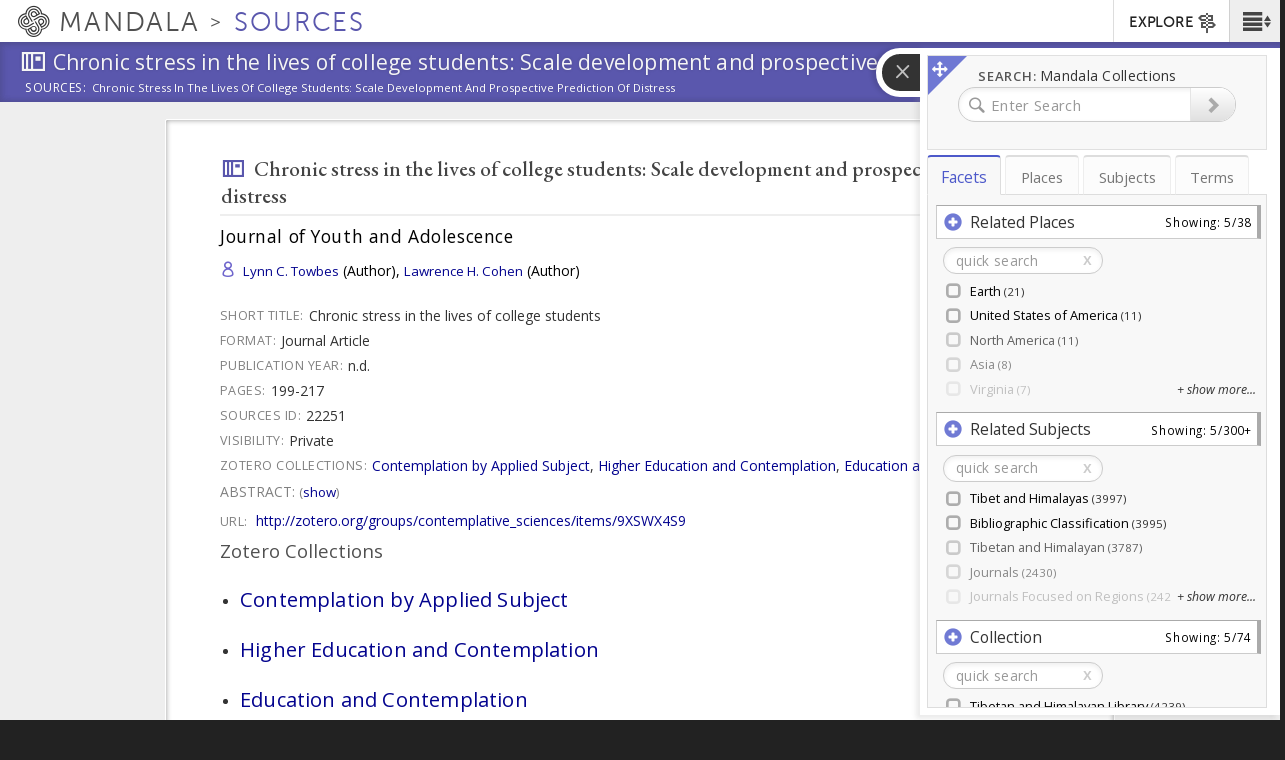

--- FILE ---
content_type: text/html; charset=utf-8
request_url: https://sources.mandala.library.virginia.edu/source/chronic-stress-lives-college-students-scale-development-and-prospective-prediction-distress
body_size: 13190
content:
<!DOCTYPE html>
<html lang="en" class="no-js">

<head> <!-- head had attribute: profile="http://www.w3.org/1999/xhtml/vocab" -->
  <meta charset="UTF-8" >
<meta http-equiv="X-UA-Compatible" content="IE=edge" >
<meta name="viewport" content="width=device-width, initial-scale=1" >
<link rel="shortcut icon" href="https://sources.mandala.library.virginia.edu/sites/all/themes/sources_theme/favicon.ico" type="image/vnd.microsoft.icon" />
<link rel="apple-touch-icon" sizes="180x180" href="/sites/all/themes/shanti_sarvaka/images/favicons/apple-touch-icon.png" />
<link rel="icon" type="image/png" sizes="32x32" href="/sites/all/themes/shanti_sarvaka/images/favicons/favicon-32x32.png" />
<meta name="description" content="Mandala Collections presents scholarly content published in an integrated platform drawn from diverse academic disciplines and media types." >
<link rel="icon" type="image/png" sizes="16x16" href="/sites/all/themes/shanti_sarvaka/images/favicons/favicon-16x16.png" />
<link rel="manifest" href="/sites/all/themes/shanti_sarvaka/images/favicons/manifest.json" />
<link rel="mask-icon" color="#5bbad5" href="/sites/all/themes/shanti_sarvaka/images/favicons/safari-pinned-tab.svg" />
<link rel="shortcut icon" href="/sites/all/themes/shanti_sarvaka/images/favicons/favicon.ico" />
<meta name="apple-mobile-web-app-title" content="SHANTI Mandala" >
<meta name="msapplication-config" content="/sites/all/themes/shanti_sarvaka/images/favicons/browserconfig.xml" >
<meta name="theme-color" content="#ffffff" >
<meta name="generator" content="Drupal 7 (https://www.drupal.org)" >
<link rel="canonical" href="https://sources.mandala.library.virginia.edu/source/chronic-stress-lives-college-students-scale-development-and-prospective-prediction-distress" />
<link rel="shortlink" href="https://sources.mandala.library.virginia.edu/node/22251" />
  <title>Chronic stress in the lives of college students: Scale development and prospective prediction of distress | Mandala Collections - Sources</title>
  <link href="https://fonts.googleapis.com/css?family=EB+Garamond:400,400i,500|Open+Sans:400,400i,600&amp;subset=cyrillic,cyrillic-ext,greek,greek-ext,latin-ext" rel="stylesheet">
    <link type="text/css" rel="stylesheet" href="https://sources.mandala.library.virginia.edu/sites/mandala-sources.lib.virginia.edu/files/css/css_xE-rWrJf-fncB6ztZfd2huxqgxu4WO-qwma6Xer30m4.css" media="all" />
<link type="text/css" rel="stylesheet" href="https://sources.mandala.library.virginia.edu/sites/mandala-sources.lib.virginia.edu/files/css/css_O-A149MN3uDjHyleLhWarmM_0ii9l1M-xNN1C8KaAu4.css" media="all" />
<link type="text/css" rel="stylesheet" href="https://sources.mandala.library.virginia.edu/sites/mandala-sources.lib.virginia.edu/files/css/css_DseDGL3phbcE1qusvBLz_Tc2-LXBG1ByNyJPu0NIZ6o.css" media="all" />
<link type="text/css" rel="stylesheet" href="https://sources.mandala.library.virginia.edu/sites/mandala-sources.lib.virginia.edu/files/css/css_Th-xLIunzBtemPW1ZDswgYv5_YD26lXblPCvEi3k_BA.css" media="all" />
<link type="text/css" rel="stylesheet" href="https://maxcdn.bootstrapcdn.com/bootstrap/3.3.4/css/bootstrap.min.css" media="all" />
<link type="text/css" rel="stylesheet" href="https://maxcdn.bootstrapcdn.com/bootstrap/3.3.4/css/bootstrap-theme.min.css" media="all" />
<link type="text/css" rel="stylesheet" href="https://sources.mandala.library.virginia.edu/sites/mandala-sources.lib.virginia.edu/files/css/css_4FntENWODQra8pO_uAnYjxIJcKNVOTOn0iLX9d6TeWE.css" media="all" />
  <script type="text/javascript" src="https://sources.mandala.library.virginia.edu/sites/all/themes/shanti_sarvaka/js/inc/other/modernizr-2.6.2.min.js?njzbwq"></script></head>
<body class="html not-front not-logged-in no-sidebars page-node page-node- page-node-22251 node-type-biblio i18n-en " >
  <!--[if lte IE 10]><p class="ie-progressive">It appears you are using an older browser. Please consider a upgrading to a modern version of your browser to best enjoy this website.</p><![endif]-->
    <div class="wrap-all">
   <span class="sr-only"><a href=".main-content">Skip to main content</a> <a href="#search-flyout">Skip to search</a></span>
    <!-- Header Region -->
   <div class="site-banner">
    <div class="navbar navbar-default">

	      <nav class="navbar-buttons">
	        <span class="menu-icon menu-toggle" role="button" aria-label="Main Menu"><a href="#"><span class="sr-only">Main Menu</span><span class="icon shanticon-menu"></span></a></span><!-- desktop > 768 drilldown menu : main-menu -->
	        <span class="menu-explore menu-exploretoggle" role="button" aria-label="Explore Collections"><a href="#"><span>Explore</span><span class="icon shanticon-directions"></span></a></span><!-- mobile < 768 : collections -->
	      </nav>

        <h1 class="navbar-header">

                           <a href="https://mandala.library.virginia.edu/" class="logo-brand navbar-brand">
                <span class="icon shanticon-logo"></span>
                <span class="mandala">Mandala <em>Collections</em></span>
                              </a>

            
            <a href="/home" class="navbar-brand" title="Mandala Collections - Sources Homepage">
              <span class="site-slogan">Sources</span>
                                        </a>

        </h1>

	      <!-- HEADER REGION -->
	      <nav id="sarvaka-header" class="region navbar-collapse collapse navtop"> <!-- desktop display > 768 -->
	         <form class="form">
	         <fieldset>
	          <ul class="nav navbar-nav navbar-right">
		            <!-- If admin puts blocks in  header, render here -->
		                	<li id="collexplink" class="explore"><a href="#">EXPLORE<i class="icon shanticon-directions"></i></a></li>	
  	          </ul>
	         </fieldset>
	         </form>
	       </nav>
	       <!-- End of HEADER region -->
     </div>
     <!-- include shanti-explore-menu if it exists -->
     <section class="container opencollect collections"><nav class="row" role="navigation"> <div class="col-sm-12 col-md-10 col-md-offset-1"> <h4 class="collections-title">EXPLORE</h4><div class="shanti-collections"><ul><li><a href="https://mandala.library.virginia.edu/"><span class="icon shanticon-overview"></span>Home</a></li><li><a href="https://av.mandala.library.virginia.edu/"><span class="icon shanticon-audio-video"></span>Audio-Video</a></li><li><a href="https://images.mandala.library.virginia.edu/"><span class="icon shanticon-images"></span>Images</a></li><li><a href="https://sources.mandala.library.virginia.edu/"><span class="icon shanticon-sources"></span>Sources</a></li><li><a href="https://texts.mandala.library.virginia.edu/"><span class="icon shanticon-texts"></span>Texts</a></li><li><a href="https://visuals.mandala.library.virginia.edu/"><span class="icon shanticon-visuals"></span>Visuals</a></li><li><a href="https://mandala.library.virginia.edu/places"><span class="icon shanticon-places"></span>Places</a></li><li><a href="https://mandala.library.virginia.edu/subjects"><span class="icon shanticon-subjects"></span>Subjects</a></li><li><a href="https://mandala.library.virginia.edu/terms"><span class="icon shanticon-terms"></span>Terms</a></li><li><a href="https://confluence.its.virginia.edu/display/KB/Mandala+Suite+of+Tools" target="_blank"><span class="icon shanticon-"></span>Help Guide</a></li></ul></div></div><button class="close"> <span class="icon shanticon-cancel"></span> </button></nav></section>    </div>


    <!-- Begin Content Region -->
    <main class="main-wrapper container-fluid">
      <article class="main-content" role="main">
        <section class="row" role="banner">

          <!-- Banner Region -->
          <div class="titlearea banner">
           <div>
             <header role="banner">
                <h1 class="page-title"><span class="icon shanticon-sources"></span>
                  <span class="page-title-text"><span class="pt-prefix">Explore</span>
                Chronic stress in the lives of college students: Scale development and prospective prediction of distress</span>
                </h1>
              </header>
              <nav class="breadwrap" style="display:none;">
                <ol class="breadcrumb"><li><a href="https://sources.mandala.library.virginia.edu">Sources:</a></li><li>Chronic stress in the lives of college students: Scale development and prospective prediction of distress <span class="icon shanticon-arrow3-right"></span></li></ol>              </nav>
              <div class="banner-content">
                              </div>
              <div class="banner-tabs">
                              </div>
            </div>
          </div>

        </section> <!-- End of Banner Row -->


        <!-- Begin Content Row -->
        <section class="row row-offcanvas " role="main">

          <!-- Sidebar First Region -->
          
          <!-- Begin Page Content -->
          <section class="content-section  ">

		        <button type="button" class="btn btn-default view-offcanvas-sidebar" data-toggle="offcanvas" style="display:none;">
	            <span class="icon"></span>
	          </button>

          	<!-- Message Area -->
          	
          	<!-- Main Content -->
            <div class="tab-content container-fluid">
              <article class="tab-pane main-col active" id="tab-overview">
              	                    <div class="region region-content">
    	
<div id="block-system-main" class="block block-system">

  	  
  <div class="content">
    <div id="node-22251" class="node node-biblio node-promoted clearfix">

  
      

  <div class="content">
    <div class="source-full">
      <!-- Title info -->
                        <div class="source-field-title"><span class="field-content"> Chronic stress in the lives of college students: Scale development and prospective prediction of distress</span></div><div class="source-field source-field-title-2"><span class="field-content"> Journal of Youth and Adolescence</span></div><!-- Authors -->
            <div class="source-field source-field-authors"><span class="field-content"><ul><li><a href="/biblio?f%5Bauthor%5D=1328" rel="nofollow">Lynn C. Towbes</a> (Author), <a href="/biblio?f%5Bauthor%5D=1329" rel="nofollow">Lawrence H. Cohen</a> (Author)</li></ul></span></div><!-- end of authors --><div class="field field-label-inline source-field-biblio-custom biblio_short_title">
    <span class="field-label">Short Title: </span>
    <span class="field-content">Chronic stress in the lives of college students</span>
</div><div class="field field-label-inline source-field-biblio-custom biblio_type_name">
    <span class="field-label">Format: </span>
    <span class="field-content">Journal Article</span>
</div>    <div class="field field-label-inline source-field-biblio-custom biblio_year">
    <span class="field-label">Publication Year: </span>
    <span class="field-content">n.d.</span>
</div><div class="field field-label-inline source-field-biblio-custom biblio_pages">
    <span class="field-label">Pages: </span>
    <span class="field-content">199-217</span>
</div><div class="field field-label-inline source-field-biblio-custom biblio_citekey">
    <span class="field-label">Sources ID: </span>
    <span class="field-content">22251</span>
</div><div class="field field-label-inline source-field-visibility">
                              <span class="field-label label-visibility">Visibility: </span>
                              <span class="field-content">Private</span>  </div>
<div class="field field-label-inline source-field-zotero">
                                <span class="field-label label-zotero">Zotero Collections: </span>
                                <span class="field-content"><a href="/sources-search%3Ffield_zotero_collections%3D3039%26view_mode%3Dcollection">Contemplation by Applied Subject</a>, <a href="/sources-search%3Ffield_zotero_collections%3D3070%26view_mode%3Dcollection">Higher Education and Contemplation</a>, <a href="/sources-search%3Ffield_zotero_collections%3D3064%26view_mode%3Dcollection">Education and Contemplation</a></span>  </div>
<div class="field field-label-above source-field-abstract">
  <span class="field-label label-abstract">Abstract:
    <span style="text-transform: lowercase; font-size: 95%;">
        (<a data-toggle="collapse" data-target="#abdiv">Show</a>)
    </span>
  </span>
  <div id="abdiv" class="field-content collapse">This article reports the development of the 54-item College Chronic Life Stress Survey (CCLSS) and its use in prospective studies of the relationship between chronic stress and psychological distress in college students. Study 1 demonstrated the CCLSS's test-retest reliability and concurrent validity (best friend corroboration of specific items). Study 1 also revealed differential endorsement of specific CCLSS items as a function of gender and year in college. Study 2 cross-sectional and prospective analyses showed that CCLSS chronic stress was a significant predictor of distress. Study 3 cross-sectional analyses showed that the CCLSS effects withstood the statistical control of neuroticism. The findings suggest the value of future research on chronic stress and demonstrate the utility of the CCLSS in studies with college students.</div>
</div><div class="source-field source-field-url">
                <span class="field-label label-url">URL: </span>
                <span class="field-content"><a href="http://zotero.org/groups/contemplative_sciences/items/9XSWX4S9" target="_blank">http://zotero.org/groups/contemplative_sciences/items/9XSWX4S9</a></span>  </div><div class="field field-name-field-zotero-collections field-type-taxonomy-term-reference field-label-above">
    	  	    <span class="field-label-span">Zotero Collections&nbsp;</span>
    <div class="field-items-span">
  		  	<ul>
	    	     <li class="field-item-span even"><div id="taxonomy-term-3039" class="taxonomy-term vocabulary-collections">

      <h2><a href="/collections/contemplation-applied-subject">Contemplation by Applied Subject</a></h2>
  
  <div class="content">
      </div>

</div>
</li>
	    	     <li class="field-item-span odd"><div id="taxonomy-term-3070" class="taxonomy-term vocabulary-collections">

      <h2><a href="/collections/higher-education-and-contemplation">Higher Education and Contemplation</a></h2>
  
  <div class="content">
      </div>

</div>
</li>
	    	     <li class="field-item-span even"><div id="taxonomy-term-3064" class="taxonomy-term vocabulary-collections">

      <h2><a href="/collections/education-and-contemplation">Education and Contemplation</a></h2>
  
  <div class="content">
      </div>

</div>
</li>
	    	    </ul>
	    </div>
</div>
    </div>
  </div>

  
  
      <div class="submitted">
          </div>
  </div>
  </div>
</div>

  </div>
              </article>
            </div>
          </section>
          <!-- END Content -->

          <!-- Sidebar Second Region -->
                  </section>

        <a href="#" class="back-to-top" role="button" aria-label="Back to Top of Page"><span class="icon fa"></span></a>
      </article>

		  <!-- Search Flyout -->
		              <div id="search-flyout" class="region extruder right" role="search" style="display: none;">
                 <span id="btn-collapse-flyout" class="icon shanticon-arrow-end-right btn-collapse-flyout" type="button" aria-label="Collapse Search Flyout"></span>
  <div class="region region-search-flyout">
    <section class="input-section" style="display:none;"> 	
<div id="block-search-form--2" class="block block-search">

  	  
  <div class="content">
    <form autocomplete="off" class="form" action="/source/chronic-stress-lives-college-students-scale-development-and-prospective-prediction-distress" method="post" id="search-block-form" accept-charset="UTF-8"><div>
     <fieldset>

        <div class="search-group">
          <div class="input-group">
				  	 <label><span>Search: </span>Mandala Collections</label><div class="form-item form-type-textfield form-item-search-block-form">
  <label class="element-invisible" for="edit-search-block-form--2">Search </label>
 <input placeholder="Enter Search" class="form-control form-text" type="text" id="edit-search-block-form--2" name="search_block_form" value="" />
</div>
              <span class="icon shanticon-magnify"></span>
				  	<div class="input-group-btn">
				  		<div class="form-actions form-wrapper" id="edit-actions"><button  class="btn btn-default form-submit btn-icon" type="submit" id="edit-submit" name="op" value=""><span class="glyphicon glyphicon-chevron-right"></span> <span></span></button></div>				  		<button type="reset" class="btn searchreset" style="display:none;"><span class="icon"></span></button>
				  	</div>

				  	<input type="hidden" name="form_build_id" value="form-jtUfAYfz1fI_vYB79bBX4-m9S3mP43l0oHa4gmg_DAM" />
<input type="hidden" name="form_id" value="search_block_form" />

				  </div>

		 </fieldset></div></form>  </div>
</div>

</section><section class="view-section"><div class="facet-search-messages"><div class="facet-search-error">Loading error.</div></div><div id="kmfacet-list" class="active-kmfaceted-list kmap-filter-box shanti-kmaps-processed" style="display:none;"></div><ul class="nav nav-tabs"><li class="km-facet-tab kmaps-integrated-search-kmaps-facets active"><a href=".kmaps-integrated-search-kmaps-facets" data-toggle="tab">Facets</a></li><li class="km-facet-tab kmaps-integrated-search-kmaps-1"><a href=".kmaps-integrated-search-kmaps-1" data-toggle="tab">Places</a></li><li class="km-facet-tab kmaps-integrated-search-kmaps-2"><a href=".kmaps-integrated-search-kmaps-2" data-toggle="tab">Subjects</a></li><li class="km-facet-tab kmaps-integrated-search-kmaps-3"><a href=".kmaps-integrated-search-kmaps-3" data-toggle="tab">Terms</a></li></ul><div class="tab-content"><div class="km-facet-div kmaps-integrated-search-kmaps-facets treeview tab-pane active">
<div id="block-kmaps-integrated-search-kmaps-facets" class="block block-kmaps-integrated-search">
  <div class="content">
    
<div id="kmaps-facets-block-kmaps_facets" class="kmaps-integrated-search-block-facets">
  <div id="facetpicker">

  </div><!-- end #facetpicker -->
</div><!-- end #kmaps-facets-block-<delta> -->
  </div><!-- end content -->
</div><!-- end block -->

</div><div class="km-facet-div kmaps-integrated-search-kmaps-1 treeview tab-pane">
<div id="block-kmaps-integrated-search-kmaps-1" class="block block-kmaps-integrated-search">
  <div class="content">
    <div id="kmaps-facets-block-kmaps_1" class="kmaps-integrated-search-block">
  <div class="content">
    <div id="kmtree-kmaps_1"
					data-delta="kmaps_1"
					data-kmtype="places"
					data-kmroot=""p
          data-kmclick="navigate"
					class="kmapfacetedtree kmaps-integrated-search-block">
		<!-- Content created through Fancytree JS using kmtype and kmroot. See shanti_kmaps_facet.js. -->
		</div> <!-- end kmtree -->
  </div><!-- end content -->
</div><!-- end kmaps-facets-block-<delta> -->
  </div><!-- end content -->
</div><!-- end block -->

</div><div class="km-facet-div kmaps-integrated-search-kmaps-2 treeview tab-pane">
<div id="block-kmaps-integrated-search-kmaps-2" class="block block-kmaps-integrated-search">
  <div class="content">
    <div id="kmaps-facets-block-kmaps_2" class="kmaps-integrated-search-block">
  <div class="content">
    <div id="kmtree-kmaps_2"
					data-delta="kmaps_2"
					data-kmtype="subjects"
					data-kmroot="192 4833 8868 2693 5806 5807 5805 6404 6403 6793 20 6844 2823 5810 5813 5809 5808 5812 6670 302 301 2688 7174 6664 6669 274"p
          data-kmclick="navigate"
					class="kmapfacetedtree kmaps-integrated-search-block">
		<!-- Content created through Fancytree JS using kmtype and kmroot. See shanti_kmaps_facet.js. -->
		</div> <!-- end kmtree -->
  </div><!-- end content -->
</div><!-- end kmaps-facets-block-<delta> -->
  </div><!-- end content -->
</div><!-- end block -->

</div><div class="km-facet-div kmaps-integrated-search-kmaps-3 treeview tab-pane">
<div id="block-kmaps-integrated-search-kmaps-3" class="block block-kmaps-integrated-search">
  <div class="content">
    <div id="kmaps-facets-block-kmaps_3" class="kmaps-integrated-search-block">
  <div class="content">
    <div id="kmtree-kmaps_3"
					data-delta="kmaps_3"
					data-kmtype="terms"
					data-kmroot=""p
          data-kmclick="navigate"
					class="kmapfacetedtree kmaps-integrated-search-block">
		<!-- Content created through Fancytree JS using kmtype and kmroot. See shanti_kmaps_facet.js. -->
		</div> <!-- end kmtree -->
  </div><!-- end content -->
</div><!-- end kmaps-facets-block-<delta> -->
  </div><!-- end content -->
</div><!-- end block -->

</div></div></section>  </div>
            </div>

            <!-- BEGIN faceted search results -->
            <section id="faceted-search-results" class="faceted-search-results mandala-sliding-panel right-panel search-flyout-collapsed off" style="display:none;" aria-expanded="false" aria-label="Search Results Sliding Panel">
              <!-- INSERT RESULTS TEMPLATE DATA -->
            </section>
	    
    </main> <!-- End Main Content -->


  <!-- LOAD menus -->
  <section id="menu" class="menu-main" style="display:none;">
    <nav id="menu-drill">
     <ul><li><h3><em>Main Menu</em></h3>
          <a class="link-blocker"></a>
       </li><li><a href="/collections/all">All Collections</a></li><li><a href="https://mandala.library.virginia.edu/contact" target="_blank">Contact Us</a></li><li><a href="https://wiki.shanti.virginia.edu/display/KB/Sources+in+Mandala" target="_blank">Help Guide</a></li><li><a href="/saml_login">Log in via Netbadge</a></li></ul>    </nav>
  </section><!-- END menu -->

</div> <!-- End wrap-all -->

<!-- Footer -->
<footer class="footer">
  <div>
        <p class="rights">&copy; 2026 All Rights Reserved</p>
  </div>
</footer>

<!-- Admin Footer -->
<div id="admin-footer">
  </div>
<div id="mandala-veil-bg"></div>
  <script type="text/javascript" src="//ajax.googleapis.com/ajax/libs/jquery/1.12.4/jquery.js"></script>
<script type="text/javascript">
<!--//--><![CDATA[//><!--
window.jQuery || document.write("<script src='/sites/all/modules/contrib/jquery_update/replace/jquery/1.12/jquery.js'>\x3C/script>")
//--><!]]>
</script>
<script type="text/javascript" src="https://sources.mandala.library.virginia.edu/sites/mandala-sources.lib.virginia.edu/files/js/js_GOikDsJOX04Aww72M-XK1hkq4qiL_1XgGsRdkL0XlDo.js"></script>
<script type="text/javascript" src="//ajax.googleapis.com/ajax/libs/jqueryui/1.10.2/jquery-ui.js"></script>
<script type="text/javascript">
<!--//--><![CDATA[//><!--
window.jQuery.ui || document.write("<script src='/sites/all/modules/contrib/jquery_update/replace/ui/ui/jquery-ui.js'>\x3C/script>")
//--><!]]>
</script>
<script type="text/javascript" src="https://sources.mandala.library.virginia.edu/sites/mandala-sources.lib.virginia.edu/files/js/js_OVJN1aFnvA5K-YnhrQgZlJAvWKlXNetp3jBYrxE42x4.js"></script>
<script type="text/javascript" src="https://sources.mandala.library.virginia.edu/sites/mandala-sources.lib.virginia.edu/files/js/js__TACayNY4CjKYR1P4tf4lrUmuBvjRVbsSW9O_sWMgBM.js"></script>
<script type="text/javascript" src="https://sources.mandala.library.virginia.edu/sites/mandala-sources.lib.virginia.edu/files/js/js_BNRwKFMXDEHJFeBXIPFibNaGh2DAOMMJ9U8JEkqOVn0.js"></script>
<script type="text/javascript">
<!--//--><![CDATA[//><!--
var _paq = _paq || [];(function(){var u=(("https:" == document.location.protocol) ? "https://analytics.lib.virginia.edu/" : "http://analytics.lib.virginia.edu/");_paq.push(["setSiteId", "56"]);_paq.push(["setTrackerUrl", u+"matomo.php"]);_paq.push(["setDoNotTrack", 1]);_paq.push(["setCookieDomain", ".mandala.library.virginia.edu"]);_paq.push(["trackPageView"]);_paq.push(["setIgnoreClasses", ["no-tracking","colorbox"]]);_paq.push(["enableLinkTracking"]);var d=document,g=d.createElement("script"),s=d.getElementsByTagName("script")[0];g.type="text/javascript";g.defer=true;g.async=true;g.src=u+"matomo.js";s.parentNode.insertBefore(g,s);})();
//--><!]]>
</script>
<script type="text/javascript" src="https://sources.mandala.library.virginia.edu/sites/mandala-sources.lib.virginia.edu/files/js/js_aa32gWLFPEtqP1Zw4Bl9lbX0PZwjLlbTMlNV3NZr380.js"></script>
<script type="text/javascript" src="https://maxcdn.bootstrapcdn.com/bootstrap/3.3.4/js/bootstrap.min.js"></script>
<script type="text/javascript" src="https://sources.mandala.library.virginia.edu/sites/mandala-sources.lib.virginia.edu/files/js/js_dUIzLJSpuCAxj2KpTq4CI9rG36wdzdpG23rCOMpI6-I.js"></script>
<script type="text/javascript" src="/sites/all/libraries/cookie.js/jquery.cookie.js"></script>
<script type="text/javascript" src="https://sources.mandala.library.virginia.edu/sites/mandala-sources.lib.virginia.edu/files/js/js_pMTQ6HLBVPqpLpAotpEalOHFhCNTmU6_89uQOVB4Pms.js"></script>
<script type="text/javascript">
<!--//--><![CDATA[//><!--
jQuery.extend(Drupal.settings, {"basePath":"\/","pathPrefix":"","setHasJsCookie":0,"ajaxPageState":{"theme":"sources_theme","theme_token":"p7HVrzes-evVMvZ2WFw6_62tXoUsd9QpB9M5EmxkRYo","jquery_version":"1.12","jquery_version_token":"z9gT0InJbGDmLSxa3kD8mexPCeXGC6WrUVxPLfebDwY","js":{"\/\/ajax.googleapis.com\/ajax\/libs\/jquery\/1.12.4\/jquery.js":1,"0":1,"misc\/jquery-extend-3.4.0.js":1,"misc\/jquery-html-prefilter-3.5.0-backport.js":1,"misc\/jquery.once.js":1,"misc\/drupal.js":1,"sites\/all\/modules\/contrib\/jquery_update\/js\/jquery_browser.js":1,"\/\/ajax.googleapis.com\/ajax\/libs\/jqueryui\/1.10.2\/jquery-ui.js":1,"1":1,"sites\/all\/libraries\/handlebars\/handlebars-v4.0.11.js":1,"sites\/all\/modules\/contrib\/handlebars\/js\/handlebars.drupal.js":1,"sites\/all\/modules\/contrib\/jquery_plugin\/jquery.validate.min.js":1,"misc\/form-single-submit.js":1,"misc\/ajax.js":1,"sites\/all\/modules\/contrib\/jquery_update\/js\/jquery_update.js":1,"sites\/all\/modules\/custom\/asset_link\/js\/asset_link.js":1,"sites\/all\/modules\/custom\/shanti_biblio_modules\/biblio_import_mods\/biblio_import_mods.js":1,"sites\/all\/modules\/contrib\/entityreference\/js\/entityreference.js":1,"sites\/all\/modules\/custom\/kmaps_explorer\/js\/handlebars.min-latest.js":1,"sites\/all\/modules\/custom\/kmaps_explorer\/js\/jquery.columnizer.min.js":1,"sites\/all\/modules\/custom\/kmaps_explorer\/js\/custom-ajax.js":1,"sites\/all\/modules\/custom\/kmaps_explorer\/js\/kmaps_relations_tree.js":1,"sites\/all\/modules\/custom\/kmaps_explorer\/js\/solr-utils.js":1,"sites\/all\/modules\/custom\/kmaps_explorer\/js\/jquery.kmapsCollapsibleList.js":1,"sites\/all\/modules\/custom\/kmaps_explorer\/js\/jquery.kmaps-popup.js":1,"sites\/all\/modules\/custom\/kmaps_integrated_search\/js\/custom-ajax.js":1,"sites\/all\/modules\/custom\/kmaps_integrated_search\/js\/jquery.justifiedGallery.js":1,"sites\/all\/modules\/custom\/kmaps_integrated_search\/js\/lz-string.min.js":1,"sites\/all\/modules\/custom\/kmaps_integrated_search\/js\/jquery.getUrlParam.js":1,"sites\/all\/modules\/custom\/kmaps_views_solr\/js\/kmaps_views_solr.js":1,"sites\/all\/modules\/custom\/shanti_kmaps_solr\/js\/drupal.kmapsSolr.js":1,"sites\/all\/modules\/custom\/stand_alone_project\/js\/stand_alone_project.js":1,"sites\/all\/modules\/contrib\/caption_filter\/js\/caption-filter.js":1,"https:\/\/sources.mandala.library.virginia.edu\/sites\/all\/themes\/shanti_sarvaka\/js\/shanti-iframe.js":1,"misc\/progress.js":1,"sites\/all\/libraries\/json2\/json2.js":1,"sites\/all\/libraries\/fancytree\/jquery.fancytree.js":1,"sites\/all\/libraries\/fancytree\/jquery.fancytree.filter.js":1,"sites\/all\/libraries\/fancytree\/jquery.fancytree.childcounter.js":1,"sites\/all\/libraries\/fancytree\/jquery.fancytree.glyph.js":1,"sites\/all\/libraries\/ajaxsolr\/core\/Core.js":1,"sites\/all\/libraries\/ajaxsolr\/core\/Parameter.js":1,"sites\/all\/libraries\/ajaxsolr\/core\/ParameterStore.js":1,"sites\/all\/libraries\/ajaxsolr\/core\/ParameterHashStore.js":1,"sites\/all\/libraries\/ajaxsolr\/core\/AbstractWidget.js":1,"sites\/all\/libraries\/ajaxsolr\/core\/AbstractFacetWidget.js":1,"sites\/all\/libraries\/ajaxsolr\/core\/AbstractManager.js":1,"sites\/all\/libraries\/ajaxsolr\/core\/AbstractSpatialWidget.js":1,"sites\/all\/libraries\/ajaxsolr\/core\/AbstractSpellcheckWidget.js":1,"sites\/all\/libraries\/ajaxsolr\/core\/AbstractTextWidget.js":1,"sites\/all\/libraries\/ajaxsolr\/managers\/Manager.jquery.js":1,"sites\/all\/libraries\/ajaxsolr\/widgets\/jquery\/AutocompleteTermWidget.js":1,"sites\/all\/libraries\/ajaxsolr\/widgets\/jquery\/PagerWidget.js":1,"sites\/all\/libraries\/ajaxsolr\/widgets\/ParameterHistoryStore.js":1,"sites\/all\/libraries\/ajaxsolr\/widgets\/ParameterYUIStore.js":1,"sites\/all\/libraries\/ajaxsolr\/shanti\/FancyTreeUpdatingWidget.js":1,"sites\/all\/libraries\/ajaxsolr\/shanti\/TextWidget.js":1,"sites\/all\/libraries\/shanti_kmaps_solr\/dist\/jquery.kmapsSolr.js":1,"sites\/all\/modules\/custom\/shanti_biblio_modules\/sources_views\/js\/sourcesViewsFancyTreeTaxonomy.js":1,"sites\/all\/modules\/custom\/kmaps_modules\/modules\/fancytree\/fancytree.js":1,"sites\/all\/libraries\/shanti_kmaps_tree\/js\/jquery.kmapstree.js":1,"sites\/all\/libraries\/typeahead\/typeahead.bundle.min.js":1,"sites\/all\/libraries\/shanti_kmaps_typeahead\/js\/jquery.kmaps-typeahead.js":1,"sites\/all\/libraries\/shanti_kmaps_typeahead\/js\/jquery.kmaps-simple-typeahead.js":1,"sites\/all\/libraries\/shanti_kmaps_typeahead\/js\/kmaps-util.js":1,"sites\/all\/modules\/contrib\/matomo\/matomo.js":1,"2":1,"sites\/all\/modules\/custom\/shanti_biblio_modules\/sources_views\/js\/sources_views.js":1,"sites\/all\/modules\/custom\/shanti_biblio_modules\/sources_views\/js\/sourcesViewsAutocomplete.js":1,"sites\/all\/modules\/custom\/shanti_biblio_modules\/sources_views\/js\/sourcesViewsSearchFlyout.js":1,"sites\/all\/modules\/custom\/shanti_biblio_modules\/sources_views\/js\/sourcesViewsCustomPagerSort.js":1,"sites\/all\/modules\/custom\/shanti_biblio_modules\/sources_views\/js\/sourcesViewsBreadcrumb.js":1,"sites\/all\/modules\/custom\/shanti_biblio_modules\/sources_views\/js\/sourcesViewsSlider.js":1,"sites\/all\/libraries\/cookie.js\/jquery.cookie.js":1,"https:\/\/maxcdn.bootstrapcdn.com\/bootstrap\/3.3.4\/js\/bootstrap.min.js":1,"sites\/all\/themes\/shanti_sarvaka\/js\/inc\/jquery\/jquery-migrate-1.2.1.js":1,"sites\/all\/themes\/shanti_sarvaka\/js\/inc\/menus\/jquery.multilevelpushmenu.min.js":1,"sites\/all\/themes\/shanti_sarvaka\/js\/inc\/extruder\/jquery.hoverIntent.min.js":1,"sites\/all\/themes\/shanti_sarvaka\/js\/inc\/extruder\/mbExtruder.js":1,"sites\/all\/themes\/shanti_sarvaka\/js\/inc\/check\/icheck.min.js":1,"sites\/all\/themes\/shanti_sarvaka\/js\/inc\/select\/bootstrap-select.min.js":1,"sites\/all\/themes\/shanti_sarvaka\/js\/inc\/jquery\/jquery.highlight.js":1,"sites\/all\/themes\/shanti_sarvaka\/js\/inc\/other\/trunk8.min.js":1,"sites\/all\/themes\/shanti_sarvaka\/js\/inc\/jquery\/jquery.imagesloaded.js":1,"sites\/all\/themes\/shanti_sarvaka\/js\/inc\/jquery\/jquery.wookmark.min.js":1,"sites\/all\/themes\/shanti_sarvaka\/js\/inc\/other\/jssor.slider.mini.js":1,"sites\/all\/themes\/shanti_sarvaka\/js\/inc\/other\/hammer.min.js":1,"sites\/all\/themes\/shanti_sarvaka\/js\/inc\/other\/progressive-image.min.js":1,"sites\/all\/themes\/shanti_sarvaka\/js\/shanti-main.js":1,"sites\/all\/themes\/shanti_sarvaka\/js\/shanti-search.js":1,"sites\/all\/themes\/shanti_sarvaka\/js\/shanti-iframe.js":1,"sites\/all\/themes\/sources_theme\/js\/shanti-main-sources.js":1,"\/sites\/all\/libraries\/cookie.js\/jquery.cookie.js":1,"sites\/all\/modules\/custom\/kmaps_integrated_search\/js\/kmaps_integrated_search.js":1},"css":{"modules\/system\/system.base.css":1,"modules\/system\/system.menus.css":1,"modules\/system\/system.messages.css":1,"modules\/system\/system.theme.css":1,"misc\/ui\/jquery.ui.core.css":1,"misc\/ui\/jquery.ui.theme.css":1,"modules\/field\/theme\/field.css":1,"sites\/all\/modules\/custom\/kmaps_explorer\/css\/photoswipe.css":1,"sites\/all\/modules\/custom\/kmaps_explorer\/css\/pswp-default-skin.css":1,"sites\/all\/modules\/custom\/kmaps_integrated_search\/css\/kmaps_integrated_search.css":1,"sites\/all\/modules\/custom\/kmaps_integrated_search\/css\/justified-gallery.css":1,"sites\/all\/modules\/custom\/kmaps_views_solr\/css\/kmaps_views_solr.css":1,"modules\/node\/node.css":1,"modules\/search\/search.css":1,"sites\/all\/modules\/custom\/shanti_biblio_modules\/sources_views\/sources_views.css":1,"sites\/all\/modules\/custom\/stand_alone_project\/css\/stand_alone_project.css":1,"modules\/user\/user.css":1,"sites\/all\/modules\/contrib\/views\/css\/views.css":1,"sites\/all\/modules\/contrib\/caption_filter\/caption-filter.css":1,"sites\/all\/modules\/contrib\/ckeditor\/css\/ckeditor.css":1,"sites\/all\/modules\/contrib\/ctools\/css\/ctools.css":1,"sites\/all\/modules\/custom\/kmaps_modules\/modules\/fancytree\/fancytree.css":1,"sites\/all\/modules\/contrib\/panels\/css\/panels.css":1,"sites\/all\/modules\/contrib\/biblio\/biblio.css":1,"sites\/all\/libraries\/shanti_kmaps_tree\/css\/kmapstree.css":1,"sites\/all\/libraries\/shanti_kmaps_typeahead\/css\/kmaps-typeahead.css":1,"modules\/taxonomy\/taxonomy.css":1,"https:\/\/maxcdn.bootstrapcdn.com\/bootstrap\/3.3.4\/css\/bootstrap.min.css":1,"https:\/\/maxcdn.bootstrapcdn.com\/bootstrap\/3.3.4\/css\/bootstrap-theme.min.css":1,"sites\/all\/themes\/shanti_sarvaka\/fonts\/shanticon\/css\/style.css":1,"sites\/all\/themes\/shanti_sarvaka\/css\/bootstrap.vertical-tabs.min.css":1,"sites\/all\/themes\/shanti_sarvaka\/css\/utils.css":1,"sites\/all\/themes\/shanti_sarvaka\/css\/jquery.mCustomScrollbar.min.css":1,"sites\/all\/themes\/shanti_sarvaka\/css\/progressive-image.min.css":1,"sites\/all\/themes\/shanti_sarvaka\/css\/shanti-search.css":1,"sites\/all\/themes\/shanti_sarvaka\/css\/shanti-main.css":1,"sites\/all\/themes\/shanti_sarvaka\/css\/shanti-search-faceted.css":1,"sites\/all\/themes\/shanti_sarvaka\/css\/shanti-admin-edit-forms.css":1,"sites\/all\/themes\/shanti_sarvaka\/css\/shanti-collections-view.css":1,"sites\/all\/themes\/shanti_sarvaka\/css\/shanti-iframe.css":1,"sites\/all\/themes\/sources_theme\/css\/shanti-main-sources.css":1}},"kmaps_integrated_search":{"mod_home":"https:\/\/sources.mandala.library.virginia.edu\/sites\/all\/modules\/custom\/kmaps_integrated_search","ajaxUrl":"\/kmaps\/facets","loadFacetsFromURL":false,"hideZeros":1,"folder_path":"sites\/all\/modules\/custom\/kmaps_integrated_search","resource_types":"","kmaps_link":0,"show_counts":1,"auto_show":0,"items_per_page":"60"},"handlebars":{"inventory":{"search-results-details-kmaps":"search-results-details-kmaps","search-results-details-media":"search-results-details-media","search-results-details-popover":"search-results-details-popover","search-results-details-terms-definitions":"search-results-details-terms-definitions","search-results-details-terms":"search-results-details-terms","search-results-gallery-audio-video":"search-results-gallery-audio-video","search-results-gallery-default":"search-results-gallery-default","search-results-gallery-images":"search-results-gallery-images","search-results-gallery-visuals":"search-results-gallery-visuals","search-results-item":"search-results-item","search-results-main":"search-results-main","shantiKmapsSolrFacetList":"shantiKmapsSolrFacetList"}},"stand_alone_project":{"wait":false},"matomo":{"trackMailto":1},"shanti_kmaps_admin":{"shanti_kmaps_admin_asset_types":["texts","photos","audio-video","visuals","sources","subjects","places","terms","maps","agents","events"],"shanti_kmaps_admin_debug_mode":0,"shanti_kmaps_admin_include_mms":1,"shanti_kmaps_admin_index_private":1,"shanti_kmaps_admin_index_response":0,"shanti_kmaps_admin_root_places_filter_enabled":0,"shanti_kmaps_admin_root_places_id":"","shanti_kmaps_admin_root_places_path":"","shanti_kmaps_admin_root_subjects_filter_enabled":0,"shanti_kmaps_admin_root_subjects_id":"","shanti_kmaps_admin_root_subjects_path":"","shanti_kmaps_admin_root_terms_filter_enabled":0,"shanti_kmaps_admin_root_terms_id":"","shanti_kmaps_admin_root_terms_path":"","shanti_kmaps_admin_search_navigation_mode":"app","shanti_kmaps_admin_server_places":"https:\/\/places.kmaps.virginia.edu","shanti_kmaps_admin_server_places_explorer":"https:\/\/mandala.library.virginia.edu\/places\/__KMAPID__\/overview\/nojs","shanti_kmaps_admin_server_solr":"https:\/\/mandala-solr-proxy.internal.lib.virginia.edu\/solr\/kmassets","shanti_kmaps_admin_server_solr_method":"1","shanti_kmaps_admin_server_solr_opt_in":1,"shanti_kmaps_admin_server_solr_terms":"https:\/\/mandala-solr-proxy.internal.lib.virginia.edu\/solr\/kmterms","shanti_kmaps_admin_server_solr_write":"","shanti_kmaps_admin_server_solr_writedir":"","shanti_kmaps_admin_server_subjects":"https:\/\/subjects.kmaps.virginia.edu","shanti_kmaps_admin_server_subjects_explorer":"https:\/\/mandala.library.virginia.edu\/subjects\/__KMAPID__\/overview\/nojs","shanti_kmaps_admin_server_terms":"https:\/\/terms.kmaps.virginia.edu","shanti_kmaps_admin_server_terms_explorer":"https:\/\/mandala.library.virginia.edu\/terms\/__KMAPID__\/overview\/nojs","shanti_kmaps_admin_solr_filter_query":"","shanti_kmaps_admin_solr_filter_query_assets":"+(ancestors_txt:Bhutan asset_type:subjects)","shanti_kmaps_admin_solr_filter_query_assets_enabled":0,"shanti_kmaps_admin_solr_filter_query_kmaps":"+(ancestor_uids_generic:places-427 tree:subjects)","shanti_kmaps_admin_solr_filter_query_kmaps_enabled":0,"shanti_kmaps_admin_solr_password":"QiscMU5ho2q","shanti_kmaps_admin_solr_username":"solrprod"},"urlIsAjaxTrusted":{"\/source\/chronic-stress-lives-college-students-scale-development-and-prospective-prediction-distress":true},"shanti_sarvaka":{"flyoutautoopen":true,"replace_broken_images":true,"broken_image_icon_url":"\/sites\/all\/themes\/shanti_sarvaka\/images\/default\/generic-image-icon.png"}});
//--><!]]>
</script>
<script  type="text/x-handlebars-template" id="search-results-details-kmaps">  {{#if url_thumb}}
    <div class="results-node-description"><a class="results-node-thumbnail-image" href="{{doc.url_asset_nav}}"><img src="{{{url_thumb}}}"></a></div>
  {{/if}}
  {{#if caption}}
    <div class="results-node-classification" data-label="Caption"><p>{{{caption}}}</p></div>
  {{/if}}
  {{#if summary}}
    <div class="results-node-description" data-label="Summary"><p>{{{summary}}}</p></div>
  {{/if}}

  {{#if names_txt}}
    <div class="results-node-description" data-label="Alternate Names">
      {{#each names_txt}}
        {{{this}}}{{#unless @last}}, {{/unless}}
      {{/each}}
    </div>
  {{/if}}

  <div class="results-node-kmaps-resources">
    <h6 class="sr-only">Related Resources:</h6>
    <ul class="results-kmaps-resource-list list-inline">

      <li class="subjects" data-toggle="tooltip" title="Subjects" style="display:none;">
        <div>
          <a href="/{{{tree}}}/{{extractId uid}}/subjects/nojs#search">
            <div>
              <span class="icon shanticon-subjects"></span>
              <span class="kmaps-results-name">Subjects</span>
              <span class="badge">0</span>
            </div>
          </a>
        </div>
      </li>

      <li class="places"  data-toggle="tooltip" title="Places" style="display:none;">
        <div>
          <a href="/{{{tree}}}/{{extractId uid}}/places/nojs#search">
            <div>
              <span class="icon shanticon-places"></span>
              <span class="kmaps-results-name">Places</span>
              <span class="badge">0</span>
            </div>
          </a>
        </div>
      </li>

      <li class="audio-video" data-toggle="tooltip" title="Audio-Video" style="display:none;">
        <div>
          <a href="/{{{tree}}}/{{extractId uid}}/audio-video/nojs#search">
            <div>
              <span class="icon shanticon-audio-video"></span>
              <span class="kmaps-results-name">AV</span>
              <span class="badge">0</span>
            </div>
          </a>
        </div>
      </li>

      <li class="images" data-toggle="tooltip" title="Images" style="display:none;">
        <div>
          <a href="/{{{tree}}}/{{extractId uid}}/photos/nojs#search">
            <div>
              <span class="icon shanticon-images"></span>
              <span class="kmaps-results-name">Images</span>
              <span class="badge">0</span>
            </div>
          </a>
        </div>
      </li>

      <li class="texts" data-toggle="tooltip" title="Texts" style="display:none;">
        <div>
          <a href="/{{{tree}}}/{{extractId uid}}/texts/nojs#search">
            <div>
              <span class="icon shanticon-texts"></span>
              <span class="kmaps-results-name">Texts</span>
              <span class="badge">0</span>
            </div>
          </a>
        </div>
      </li>

      <li class="visuals" data-toggle="tooltip" title="Visuals" style="display:none;">
        <div>
          <a href="/{{{tree}}}/{{extractId uid}}/visuals/nojs#search">
            <div>
              <span class="icon shanticon-visuals"></span>
              <span class="kmaps-results-name">Visuals</span>
              <span class="badge">0</span>
            </div>
          </a>
        </div>
      </li>

      <li class="sources" data-toggle="tooltip" title="Sources" style="display:none;">
        <div>
          <a href="/{{{tree}}}/{{extractId uid}}/sources/nojs#search">
            <div>
              <span class="icon shanticon-sources"></span>
              <span class="kmaps-results-name">Sources</span>
              <span class="badge">0</span>
            </div>
          </a>
        </div>
      </li>
    </ul>
  </div>
</script><script  type="text/x-handlebars-template" id="search-results-details-media">
  {{#if url_thumb}}
    <div class="results-node-description">
      <a class="results-node-thumbnail-image results-node-show-viewer" data-asset-type="{{{tree}}}" data-asset-subtype="{{{asset_subtype}}}" data-asset-id="{{{id}}}" data-url-html="{{{url_html}}}" data-url-json="{{{url_json}}}" data-url-ajax="{{{url_ajax}}}" href="{{{url_asset_nav}}}">
        <img src="{{{url_thumb}}}" onError="this.onerror=null; this.alt=this.src; this.src='/sites/all/themes/shanti_sarvaka/images/default/generic-{{{tree}}}-icon.png';" >
      </a>
    </div>
  {{/if}}
  {{#if tree}}
    <div>
        <span class="results-node-description" data-label="Asset Type">{{{tree}}}</span>
      {{#if asset_subtype}}
        <span class="results-node-description" data-label="Asset Subtype">/ {{{asset_subtype}}}</span>
      {{/if}}
      {{#if creator}}
        <span class="results-node-description" data-label="Creator">{{#each creator}}
          {{{this}}}{{#unless @last}}, {{/unless}}
        {{/each}}</span>
      {{/if}}
    </div>
  {{/if}}
  {{#if caption}}
    <div class="results-node-classification" data-label="Caption"><p>{{{caption}}}</p></div>
  {{/if}}
  {{#if summary}}
    <div class="results-node-description" data-label="Summary"><p>{{{summary}}}</p></div>
  {{/if}}

  {{#if names_txt}}
    <div class="results-node-description" data-label="Names">
    {{#each names_txt}}
      <li>{{{this}}}</li>
    {{/each}}
    </div>
  {{/if}}

  <div class="results-node-kmaps-resources" style="display:none;">
    <h6 class="sr-only">Related Resources:</h6>
    <ul class="results-kmaps-resource-list list-inline">
      <li class="subjects" style="display:none;">
        <div>
          <a href="/{{{tree}}}/{{extractId uid}}/subjects/nojs">
            <div>
              <span class="icon shanticon-subjects"></span>
              <span class="kmaps-results-name">Subjects</span>
              <span class="badge">0</span>
            </div>
          </a>
        </div>
      </li>

      <li class="places" style="display:none;">
        <div>
          <a href="/{{{tree}}}/{{extractId uid}}/places/nojs">
            <div>
              <span class="icon shanticon-places"></span>
              <span class="kmaps-results-name">Places</span>
              <span class="badge">0</span>
            </div>
          </a>
        </div>
      </li>

      <li class="audio-video" style="display:none;">
        <div>
          <a href="/{{{tree}}}/{{extractId uid}}/audio-video/nojs">
            <div>
              <span class="icon shanticon-audio-video"></span>
              <span class="kmaps-results-name">AV</span>
              <span class="badge">0</span>
            </div>
          </a>
        </div>
      </li>

      <li class="images" style="display:none;">
        <div>
          <a href="/{{{tree}}}/{{extractId uid}}/photos/nojs">
            <div>
              <span class="icon shanticon-images"></span>
              <span class="kmaps-results-name">Images</span>
              <span class="badge">0</span>
            </div>
          </a>
        </div>
      </li>

      <li class="texts" style="display:none;">
        <div>
          <a href="/{{{tree}}}/{{extractId uid}}/texts/nojs">
            <div>
              <span class="icon shanticon-texts"></span>
              <span class="kmaps-results-name">Texts</span>
              <span class="badge">0</span>
            </div>
          </a>
        </div>
      </li>

      <li class="visuals" style="display:none;">
        <div>
          <a href="/{{{tree}}}/{{extractId uid}}/visuals/nojs">
            <div>
              <span class="icon shanticon-visuals"></span>
              <span class="kmaps-results-name">Visuals</span>
              <span class="badge">0</span>
            </div>
          </a>
        </div>
      </li>

      <li class="sources" style="display:none;">
        <div>
          <a href="/{{{tree}}}/{{extractId uid}}/sources/nojs">
            <div>
              <span class="icon shanticon-sources"></span>
              <span class="kmaps-results-name">Sources</span>
              <span class="badge">0</span>
            </div>
          </a>
        </div>
      </li>
    </ul>
  </div>
</script><script  type="text/x-handlebars-template" id="search-results-details-popover">


<div>
	<h5>{{{title.[0]}}}</h5>
	
	{{#if names_txt}}
	<p class="results-node-description" data-label="Alternate Names">
	  {{#each names_txt}}
	    {{{this}}}{{#unless @last}}, {{/unless}}
	  {{/each}}
	</p>
	{{/if}}

	<p>{{{caption}}}</p>

	{{#if collection_title}}
	  <p class="results-popover-collections"><span>Collection:</span> {{{collection_title}}}</p>
	{{/if}}

	{{#if summary}}
	<p class="results-node-description" data-label="Summary">{{{summary}}}</p>
	{{/if}}
</div>
</script><script  type="text/x-handlebars-template" id="search-results-details-terms-definitions"><ul>
  {{#each children}}
    <li>

      <span class="results-node-definition">{{{related_definitions_content_s}}}</span>
        <dl class="dl-horizontal results-node-definition-details" >
          {{#if related_definitions_source_s}}<dt>Source</dt><dd>{{related_definitions_source_s}}</dd>{{/if}}
          {{#if related_definitions_author_s}}<dt>Author</dt><dd>{{related_definitions_author_s}}</dd>{{/if}}
        </dl>
      {{#if children}}
        <ul>
          {{> search-results-details-terms-definitions}}
        </ul>
      {{/if}}
    </li>
  {{/each}}
</ul>
</script><script  type="text/x-handlebars-template" id="search-results-details-terms">
  {{#if url_thumb}}
    <div class="results-node-description"><a class="results-node-thumbnail-image" href="{{doc.url_asset_nav}}"><img src="{{{url_thumb}}}"></a></div>
  {{/if}}
  {{#if caption}}
    <div class="results-node-classification" data-label="Caption"><p>{{{caption}}}</p></div>
  {{/if}}
  {{#if summary}}
    <div class="results-node-description" data-label="Summary"><p>{{{summary}}}</p></div>
  {{/if}}

  {{#if names_txt}}
    <div class="results-node-description" data-label="Alternate Names">
      {{#each names_txt}}
        {{{this}}}{{#unless @last}}, {{/unless}}
      {{/each}}
    </div>
  {{/if}}

  <div class="results-node-kmaps-resources">
    <h6 class="sr-only">Related Resources:</h6>
    <ul class="results-kmaps-resource-list list-inline">

      <li class="subjects" data-toggle="tooltip" title="Subjects" style="display:none;">
        <div>
          <a href="/{{{tree}}}/{{extractId uid}}/subjects/nojs#search">
            <div>
              <span class="icon shanticon-subjects"></span>
              <span class="kmaps-results-name">Subjects</span>
              <span class="badge">0</span>
            </div>
          </a>
        </div>
      </li>

      <li class="places"  data-toggle="tooltip" title="Places" style="display:none;">
        <div>
          <a href="/{{{tree}}}/{{extractId uid}}/places/nojs#search">
            <div>
              <span class="icon shanticon-places"></span>
              <span class="kmaps-results-name">Places</span>
              <span class="badge">0</span>
            </div>
          </a>
        </div>
      </li>

      <li class="audio-video" data-toggle="tooltip" title="Audio-Video" style="display:none;">
        <div>
          <a href="/{{{tree}}}/{{extractId uid}}/audio-video/nojs#search">
            <div>
              <span class="icon shanticon-audio-video"></span>
              <span class="kmaps-results-name">AV</span>
              <span class="badge">0</span>
            </div>
          </a>
        </div>
      </li>

      <li class="images" data-toggle="tooltip" title="Images" style="display:none;">
        <div>
          <a href="/{{{tree}}}/{{extractId uid}}/photos/nojs#search">
            <div>
              <span class="icon shanticon-images"></span>
              <span class="kmaps-results-name">Images</span>
              <span class="badge">0</span>
            </div>
          </a>
        </div>
      </li>

      <li class="texts" data-toggle="tooltip" title="Texts" style="display:none;">
        <div>
          <a href="/{{{tree}}}/{{extractId uid}}/texts/nojs#search">
            <div>
              <span class="icon shanticon-texts"></span>
              <span class="kmaps-results-name">Texts</span>
              <span class="badge">0</span>
            </div>
          </a>
        </div>
      </li>

      <li class="visuals" data-toggle="tooltip" title="Visuals" style="display:none;">
        <div>
          <a href="/{{{tree}}}/{{extractId uid}}/visuals/nojs#search">
            <div>
              <span class="icon shanticon-visuals"></span>
              <span class="kmaps-results-name">Visuals</span>
              <span class="badge">0</span>
            </div>
          </a>
        </div>
      </li>

      <li class="sources" data-toggle="tooltip" title="Sources" style="display:none;">
        <div>
          <a href="/{{{tree}}}/{{extractId uid}}/sources/nojs#search">
            <div>
              <span class="icon shanticon-sources"></span>
              <span class="kmaps-results-name">Sources</span>
              <span class="badge">0</span>
            </div>
          </a>
        </div>
      </li>
    </ul>
  </div>

  <div class="results-node-kmaps-definitions-wrapper">
    <a class="results-node-kmaps-definitions-toggle" data-toggle="collapse" data-target="#definitions-{{uid}}" aria-expanded="true" aria-controls="collapseExample">
      Definitions (<span class="results-node-kmaps-definitions-total-count">0</span>)
    </a>
    <div class="collapse results-node-kmaps-definitions" id="definitions-{{uid}}" data-uid="{{{uid}}}">
      <a class="definitions-moreless"><span class="definition-moreless-default">+/-</span></a>
      <div class="content"></div>
      <a class="definitions-moreless"><span class="definition-moreless-default">+/-</span></a>
    </div>
  </div>


</script><script  type="text/x-handlebars-template" id="search-results-gallery-audio-video"><div id="search-results-node-preview" class="search-results-node-preview  {{#if gallery_mode_selected}}show-gallery{{/if}} search-results-loading">

  <!-- RESULTS GALLERY -->
  <ul id="search-results-av-gallery" class="search-results-av-gallery shanti-gallery wookmark-initialised" >
    {{#each data.docs}}


      <li class="shanti-thumbnail audio">

        <div class="shanti-thumbnail-image shanti-field-audio">
          <a href="{{{url_asset_nav}}}" class="shanti-thumbnail-link">

                       <span class="overlay">
                          <span class="icon"></span>
                       </span>

            <img src="{{{url_thumb}}}" typeof="foaf:Image" class="k-no-rotate">
            <span class="icon shanticon-audio"></span>
          </a>
        </div>

        <div class="shanti-thumbnail-info">
          <div class="body-wrap">
            <div class="shanti-thumbnail-field shanti-field-title en">
              <span class="field-content"><a href="{{{url_asset_nav}}}" class="shanti-thumbnail-link">{{{title}}}</a></span>
            </div>

            <div class="shanti-thumbnail-field shanti-field-registrar">
              <span class="shanti-field-content">{{{node_user}}}</span>
            </div>

            {{#if duration_s}}
            <div class="shanti-thumbnail-field shanti-field-duration">
              <span class="shanti-field-content">{{{duration_s}}}</span>
            </div>
            {{/if}}


            <div class="shanti-thumbnail-field shanti-field-created">
              <span class="shanti-field-content">{{{node_created}}}</span>
            </div>

          </div> <!-- end body-wrap -->

          <div class="footer-wrap">
            <div class="shanti-field shanti-field-group-audience">
              <div class="shanti-field-content">{{{collection_title}}}</div>
            </div>
          </div> <!-- end footer -->
        </div> <!-- end shanti-thumbnail-info -->
      </li>


    {{/each}}
  </ul>
</div>
</script><script  type="text/x-handlebars-template" id="search-results-gallery-default"><div id="search-results-node-preview" class="search-results-node-preview  {{#if gallery_mode_selected}}show-gallery{{/if}} search-results-loading">
  <span class="icon shanticon-collapse" role="button" aria-label="Close Search Preview"></span>

  <!-- Gallery Ref: http://miromannino.github.io/Justified-Gallery/getting-started/ -->
  <!-- RESULTS GALLERY -->
  <div id="search-results-gallery" class="search-results-gallery justified-gallery">
    {{#each data.docs}}
      <a class="search-results-gallery-node"  data-lookup-index="{{@index}}" data-asset-type="{{{tree}}}" data-asset-subtype="{{{asset_subtype}}}" data-asset-id="{{{id}}}" data-url-html="{{{url_html}}}" data-url-json="{{{url_json}}}" data-url-ajax="{{{url_ajax}}}" href="{{{url_asset_nav}}}">

        <img alt="{{display_label}}" data-asset-type="{{tree}}" src="{{{url_thumb}}}" {{#if url_thumb_height}} height={{url_thumb_height}} width={{url_thumb_width}} {{/if}} onError="this.src='/sites/all/themes/shanti_sarvaka/images/default/generic-{{tree}}-icon.png'; this.height=110; this.width=150" >

        <!-- Audio and Popover Icons -->
        <span class="btn-gallery-popup-icon" role="button" aria-label="Close Results Descriptive Popup" data-toggle="popover" data-placement="bottom"><span class="icon shanticon-info" role="button"></span></span>
        <span class="gallery-audio-icon"><span class="icon shanticon-audio"></span></span>
      </a>
    {{/each}}
  </div>
</div>
</script><script  type="text/x-handlebars-template" id="search-results-gallery-images"><div id="search-results-node-preview" class="search-results-node-preview  {{#if gallery_mode_selected}}show-gallery{{/if}} search-results-loading">
  <span class="icon shanticon-collapse" role="button" aria-label="Close Search Preview"></span>
  <!-- Gallery Ref: http://miromannino.github.io/Justified-Gallery/getting-started/ -->
  <!-- RESULTS GALLERY -->
  <div id="search-results-gallery" class="search-results-gallery justified-gallery images-gallery">
    {{#each data.docs}}
      <a class="search-results-gallery-node"  data-lookup-index="{{@index}}" data-asset-type="{{{tree}}}" data-asset-subtype="{{{asset_subtype}}}" data-asset-id="{{{id}}}" data-url-html="{{{url_html}}}" data-url-json="{{{url_json}}}" data-url-ajax="{{{url_ajax}}}" href="{{{url_asset_nav}}}">

        <img alt="{{display_label}}" data-asset-type="{{tree}}" src="{{{url_thumb}}}" {{#if url_thumb_height}} height={{url_thumb_height}} width={{url_thumb_width}} {{/if}} onError="this.src='/sites/all/themes/shanti_sarvaka/images/default/generic-{{tree}}-icon.png'; this.height=110; this.width=150" >

        <!-- Audio and Popover Icons -->
        <span class="btn-gallery-popup-icon" role="button" aria-label="Close Results Descriptive Popup" data-toggle="popover" data-placement="bottom"><span class="icon shanticon-info" role="button"></span></span>
        <span class="gallery-audio-icon"><span class="icon shanticon-audio"></span></span>
      </a>
    {{/each}}
  </div>
</div>
</script><script  type="text/x-handlebars-template" id="search-results-gallery-visuals"><div id="search-results-node-preview" class="search-results-node-preview  {{#if gallery_mode_selected}}show-gallery{{/if}} search-results-loading">

  <!-- RESULTS GALLERY -->
  <ul id="search-results-av-gallery" class="search-results-av-gallery shanti-gallery wookmark-initialised" >
    {{#each data.docs}}


      <li class="shanti-thumbnail audio">

        <div class="shanti-thumbnail-image shanti-field-audio">
          <a href="{{{url_asset_nav}}}" class="shanti-thumbnail-link">

                       <span class="overlay">
                          <span class="icon"></span>
                       </span>

            <img src="{{{url_thumb}}}" typeof="foaf:Image" class="k-no-rotate">
            <span class="icon shanticon-audio"></span>
          </a>
        </div>

        <div class="shanti-thumbnail-info">
          <div class="body-wrap">
            <div class="shanti-thumbnail-field shanti-field-title en">
              <span class="field-content"><a href="{{{url_asset_nav}}}" class="shanti-thumbnail-link">{{{title}}}</a></span>
            </div>

            <div class="shanti-thumbnail-field shanti-field-registrar">
              <span class="shanti-field-content">{{{node_user}}}</span>
            </div>

            {{#if duration_s}}
              <div class="shanti-thumbnail-field shanti-field-duration">
                <span class="shanti-field-content">{{{duration_s}}}</span>
              </div>
            {{/if}}


            <div class="shanti-thumbnail-field shanti-field-created">
              <span class="shanti-field-content">{{{node_created}}}</span>
            </div>

          </div> <!-- end body-wrap -->

          <div class="footer-wrap">
            <div class="shanti-field shanti-field-group-audience">
              <div class="shanti-field-content">{{{collection_title}}}</div>
            </div>
          </div> <!-- end footer -->
        </div> <!-- end shanti-thumbnail-info -->
      </li>


    {{/each}}
  </ul>
</div>

</script><script  type="text/x-handlebars-template" id="search-results-item"><!-- currently unused:  delete? -->
</script><script  type="text/x-handlebars-template" id="search-results-main"><div class="inner-wrapper">
 <div>

  <header class="current-search-results-header">
    <h3>Search Results:
      <span class="current-search-identifiers">
        <span class="kmaps-inpage-results-number">({{{rangeStart}}}-{{{rangeEnd}}}) of {{data.numFound}}</span>
        {{#if searchString}}
          <span class="kmaps-inpage-results-search-term">for <i>'{{searchString}}'</i></span>
        {{/if}}
      </span>
  </h3>
  </header>

  <!-- PAST SEARCH LINKS DISPLAY - (for future reference)
  <section id="previous-searches">
      <h5 class="sr-only">Kmaps Search Results: Previous Search Terms</h5>
      <strong>Previous Searches:</strong>
        <span><a href="#"></a></span>
        <span><a href="#"></a></span>
        <span><a href="#"></a></span>
  </section>
  -->

  <section class="search-results-sorting">
    <h5 class="sr-only">Current Search: Filters and Sorting</h5>

    <!-- ADD SORTING FILTERING HERE -->
  </section>

   <section class="search-results-asset-selector">
     <div class="results-node-kmaps-resources results-filtering-top-tabs">
       <ul class="results-kmaps-resource-list list-inline">
         <!--<li class="all results-list-asset-type-filter selected" data-asset-type="all" >-->
           <!--<div>-->
             <!--<a href="#">-->
               <!--<div>-->
                 <!--<span class="icon shanticon-logo-shanti"></span>-->
                 <!--<span class="kmaps-results-name">All</span>-->
                 <!--<span class="badge">{{data.numFound}}</span>-->
               <!--</div>-->
             <!--</a>-->
           <!--</div>-->
         <!--</li>-->
         {{#each asset_counts}}
           <!--{{#ifCond this.hide "===" false}}-->
         <li class="{{@key}} results-list-asset-type-filter {{this.selected}}"  data-asset-type="{{@key}}" data-toggle="tooltip" title="{{@key}}">
           <div>
             <a href="#">
               <div>
                 <span class="icon {{this.icon}}"></span>
                 <span class="kmaps-results-name">{{this.label}}</span>
                 <span class="badge">{{this.count}}</span>
               </div>
             </a>
           </div>
         </li>
           <!--{{/ifCond}}-->
         {{/each}}
       </ul>
     </div>


     <!--<pre>-->
       <!--{{json asset_counts}}-->
     <!--</pre>-->
   </section>


   <!-- <section>
     <div class="active-kmfaceted-list kmap-filter-box"></div>
   </section> -->

  <section class="search-results-list-container">
      <h4 class="sr-only">Current Search: All Results</h4>

      <div class="kmaps-inpage-results-pager  top-pager">
        <!-- BUTTONS: Gallery and List buttons -->
        <div>
          <span class="icon shanticon-list listview results-list-asset-view-mode btn-results-list {{list_mode_selected}}" role="button" aria-label="Select List View" data-view-mode="list"></span>
          {{#unless no_gallery}}
            <span class="icon shanticon-grid listview results-list-asset-view-mode btn-results-gallery {{gallery_mode_selected}}" role="button" aria-label="Select Gallery View" data-view-mode="gallery"></span>
          {{/unless}}
        </div>

        <!-- PAGING -->
        {{#if data.numFound}}
          {{{pager}}}
        {{/if}}

        <!-- Close Results Button -->
        <span id="btn-collapse-search-results" class="icon btn-collapse-search-results" role="button" aria-label="Close Search Results"></span>
      </div>

    <!-- RESULTS DISPLAY - AV-Gallery View -->

      {{> (choosegallery view_mode) }}

      <!-- RESULTS DISPLAY - List View -->
      <div class="search-results-list-wrapper search-results-loading">
        <div>
          <div class="panel panel-default">
            <div class="panel-body">

                {{#unless data.numFound}}
                  <div class="no-results">
                    <p>No Results Found. Please refine your search.</p>
                  </div>
                {{/unless}}

                {{#each data.docs as |doc i|}}
                  <div class="results-node-wrapper {{doc.tree}} {{doc.asset_subtype}}">
                    <div>

                        <h4 class="results-node-title-wrapper">
                          <a class="results-node-title" href="{{doc.url_asset_nav}}">
                            {{#if doc.book_title_s}}
                              {{safe doc.book_title_s}} <span class="icon shanticon shanticon-arrow-dbl-right"></span>
                            {{/if}}
                            {{safe doc.title.[0]}}
                          </a>
                          <a class="results-node-title-icon" href="{{doc.url_asset_nav}}"><span class="icon"></span></a>

                          <span class="data-node-feature-type">
                            {{#ifCond doc.tree '===' "places"}}
                              {{#each doc.feature_types as |ftype i|}}
                                  <span>{{ftype}}</span>
                              {{/each}}
                            {{/ifCond}}
                            {{#ifCond doc.tree '===' "terms"}}
                              {{#each doc.associated_subjects_ss as |assoc i|}}
                                <span>{{assoc}}</span>
                              {{/each}}
                            {{/ifCond}}
                          </span>

                          <span class="node-id">{{doc.uid}}</span>
                        </h4>

                        <div class="results-node-classification">
                          <span class="parents-path">{{#each doc.ancestors as |name i|}}<span><a href="/{{doc.tree}}/{{ancestorId doc i}}/overview/nojs#search">{{name}}</a></span>{{/each}}</span>
                        </div>

                        {{#if collection_title}}
                          <div class="results-node-classification" data-label="Collection">{{{doc.collection_title}}}</div>
                        {{/if}}

                        <div class="results-node-more-details pop-content closeup place-open-{{extractId doc.uid}}" style="display:none;">
                          {{!-- > details-template doc --}}
                          {{> (choosetemplate doc.asset_type) doc}}

                          <div class="results-node-kmaps-related">
                            {{#if doc.kmapid_strict_places.length}}
                              <dl class="dl-horizontal">
                                <dt>Related Places</dt>
                                {{#each doc.kmapid_strict_places as |kmid i|}}
                                  <dd>
                                        <span class="shanti-kmaps-solr-facet-label no_label"
                                              data-kmid="{{kmid}}">{{kmid}}</span>
                                    ({{kmid}})
                                  </dd>
                                {{/each}}
                              </dl>
                            {{/if}}

                            {{#if doc.kmapid_strict_subjects.length}}
                              <dl class="dl-horizontal">
                                <dt>Related Subjects</dt>
                                {{#each doc.kmapid_strict_subjects as |kmid i|}}
                                  <dd>
                                          <span class="shanti-kmaps-solr-facet-label no_label"
                                                data-kmid="{{kmid}}">{{kmid}}</span>
                                    ({{kmid}})
                                  </dd>
                                {{/each}}
                              </dl>
                            {{/if}}
                          </div>

                            <div><a data-toggle="collapse" data-target="#json-{{uid}}" class="results-node-classification">show json</a></div>
                          <div id="json-{{uid}}" class="collapse" style="clear: both">
                            <pre>
                              {{json doc}}
                            </pre>
                          </div>
                        </div>

                        <div class="toggle-results-node" role="button" aria-label="Show Results Description">
                          <span class="results-details-open open-task icon shanticon-plus" data-app="{{doc.tree}}" data-id="{{extractId doc.uid}}"></span>
                        </div>

                    </div>
                  </div><!-- END results-node-wrapper -->
                {{/each}}

            </div>
          </div><!-- END panel -->
        </div>
      </div><!-- END search-results-list-wrapper -->


      <div class="kmaps-inpage-results-pager bottom-pager">
        <!-- BUTTONS: Gallery and List buttons -->
        <div>
          <span class="icon shanticon-list listview results-list-asset-view-mode btn-results-list {{list_mode_selected}}" role="button" aria-label="Select List View" data-view-mode="list"></span>
          {{#unless no_gallery}}
            <span class="icon shanticon-grid listview results-list-asset-view-mode btn-results-gallery {{gallery_mode_selected}} " role="button" aria-label="Select Gallery View" data-view-mode="gallery"></span>
          {{/unless}}
        </div>

        <!-- PAGING -->
        {{#if data.numFound}}
          {{{pager}}}
        {{/if}}
      </div>
</section><!-- END search-results-list-container -->

    <!-- JSON Data for testing -->
    <div>
      <!--
        <pre>
          {{json rangeStart}}
          {{json data}}
        </pre>
        -->
    </div><!-- END: JSON Data for testing -->


 </div>
</div> <!-- END inner-wrapper -->
</script><script  type="text/x-handlebars-template" id="shantiKmapsSolrFacetList"><div class="shanti-kmaps-solr-facet-wrapper">

  {{#each facets}}
    {{#if (and (not (eq @key 'count')) (not (eq (len buckets) 0)))}}
    <dl class="shanti-kmaps-solr-facet-block">
      <dt class="shanti-kmaps-solr-facet-title shanti-kmaps-solr-facet-toggle" data-bucket-count="{{len buckets}}">
        {{#if (gt (len buckets) (plus ../numShown 1)) }}
          <span class="facet-title-toggle glyphicon glyphicon-plus-sign" type="button" aria-label="Toggle Search Results Filters List"></span>
        {{else}}
          <span class="facet-title-toggle glyphicon glyphicon-record"></span>
        {{/if}}
        {{title}}
      </dt>
        {{#if (gt (len buckets) (plus ../numShown 1)) }}
          <dd class="shanti-kmaps-solr-facet-quicksearch"><input placeholder="quick search" class="facet-quicksearch form-control form-text" type="text" /><button type="reset" class="facet-quicksearch-reset">x</button><span class="icon"></span></button><span class="facet-quicksearch-count"><span class="facet-quicksearch-shown-count">{{len buckets}}</span>/{{len buckets}}</span>
            <span style="float: right" class="shanti-kmaps-solr-facet-sort btn-group btn-group-xs" data-toggle="buttons">
              <label class="btn btn-xs btn-default btn-rounded shanti-kmaps-solr-facet-sort-count active">
                <input type="radio" name="options"  data-sort="count" autocomplete="off">
              </label>
              <label class="btn btn-xs btn-default  shanti-kmaps-solr-facet-sort-alpha">
                <input type="radio" name="options" data-sort="alpha" autocomplete="off">
              </label>
            </span>
          </dd>
        {{/if}}
        {{#each buckets}}
          <dd class="shanti-kmaps-solr-facet-list" data-facet-name="{{label}}">
            <a
              class="shanti-kmaps-solr-facet-item"
              id="shantiKmapsSolrFacet-{{label}}"
              data-facet-type="{{type}}"
              data-facet-label="{{label}}"
              data-full-label="{{full_label}}"
              data-facet-id="{{id}}"
              data-kmid="{{id}}"
              data-facet-count="{{count}}"
              href="#">

              {{#if selected}}
                <span class="kmfaceted-item-delete fancytree-checkbox glyphicon glyphicon-check"></span>
              {{else}}
                <span class="fancytree-checkbox glyphicon glyphicon-unchecked"></span>
              {{/if}}
              <span class="shanti-kmaps-solr-facet-label{{#unless full_label}} no_label{{/unless}}" data-kmid="{{id}}">{{label}}</span>
            </a>
            ({{count}})
          </dd>
        {{/each}}
      {{#if (gt (len buckets) (plus ../numShown 1)) }}
        <span class="shanti-kmaps-solr-facet-see-more shanti-kmaps-solr-facet-toggle"></span>
      {{/if}}
      </dl>
    {{/if}}
  {{/each}}
  {{#unless facets.count}}
    No facet filters currently available.
  {{/unless}}

</div>
</script>  </body>
</html>
